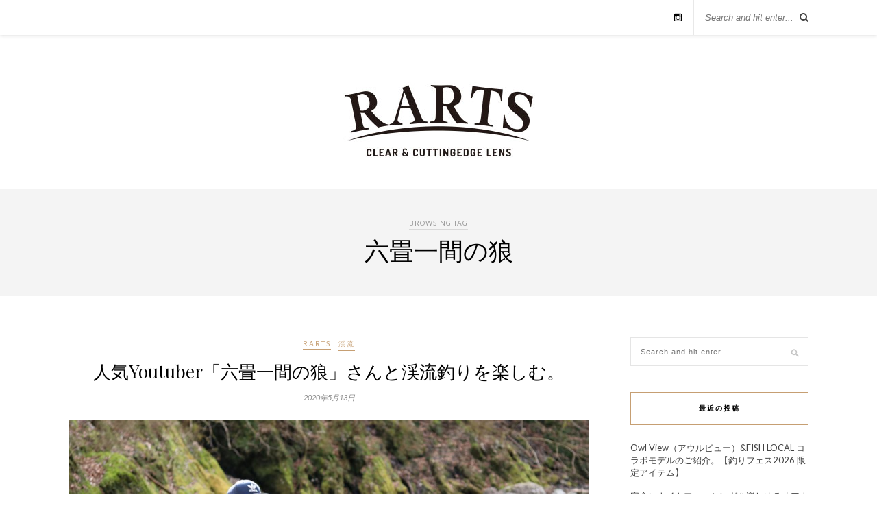

--- FILE ---
content_type: text/html; charset=UTF-8
request_url: http://rarts.jp/blog/tag/%E5%85%AD%E7%95%B3%E4%B8%80%E9%96%93%E3%81%AE%E7%8B%BC/
body_size: 8630
content:
<!DOCTYPE html>
<html lang="ja">
<head>

	<meta charset="UTF-8">
	<meta http-equiv="X-UA-Compatible" content="IE=edge">
	<meta name="viewport" content="width=device-width, initial-scale=1">

	<title>六畳一間の狼 &#8211; RARTS Blog</title>

	<link rel="profile" href="http://gmpg.org/xfn/11" />
	
		
	<link rel="alternate" type="application/rss+xml" title="RARTS Blog RSS Feed" href="http://rarts.jp/blog/feed/" />
	<link rel="alternate" type="application/atom+xml" title="RARTS Blog Atom Feed" href="http://rarts.jp/blog/feed/atom/" />
	<link rel="pingback" href="http://rarts.jp/blog/xmlrpc.php" />
	
	<link rel='dns-prefetch' href='//maxcdn.bootstrapcdn.com' />
<link rel='dns-prefetch' href='//fonts.googleapis.com' />
<link rel='dns-prefetch' href='//s.w.org' />
<link rel="alternate" type="application/rss+xml" title="RARTS Blog &raquo; フィード" href="http://rarts.jp/blog/feed/" />
<link rel="alternate" type="application/rss+xml" title="RARTS Blog &raquo; コメントフィード" href="http://rarts.jp/blog/comments/feed/" />
<link rel="alternate" type="application/rss+xml" title="RARTS Blog &raquo; 六畳一間の狼 タグのフィード" href="http://rarts.jp/blog/tag/%e5%85%ad%e7%95%b3%e4%b8%80%e9%96%93%e3%81%ae%e7%8b%bc/feed/" />
		<script type="text/javascript">
			window._wpemojiSettings = {"baseUrl":"https:\/\/s.w.org\/images\/core\/emoji\/11\/72x72\/","ext":".png","svgUrl":"https:\/\/s.w.org\/images\/core\/emoji\/11\/svg\/","svgExt":".svg","source":{"concatemoji":"http:\/\/rarts.jp\/blog\/wp-includes\/js\/wp-emoji-release.min.js?ver=5.0.22"}};
			!function(e,a,t){var n,r,o,i=a.createElement("canvas"),p=i.getContext&&i.getContext("2d");function s(e,t){var a=String.fromCharCode;p.clearRect(0,0,i.width,i.height),p.fillText(a.apply(this,e),0,0);e=i.toDataURL();return p.clearRect(0,0,i.width,i.height),p.fillText(a.apply(this,t),0,0),e===i.toDataURL()}function c(e){var t=a.createElement("script");t.src=e,t.defer=t.type="text/javascript",a.getElementsByTagName("head")[0].appendChild(t)}for(o=Array("flag","emoji"),t.supports={everything:!0,everythingExceptFlag:!0},r=0;r<o.length;r++)t.supports[o[r]]=function(e){if(!p||!p.fillText)return!1;switch(p.textBaseline="top",p.font="600 32px Arial",e){case"flag":return s([55356,56826,55356,56819],[55356,56826,8203,55356,56819])?!1:!s([55356,57332,56128,56423,56128,56418,56128,56421,56128,56430,56128,56423,56128,56447],[55356,57332,8203,56128,56423,8203,56128,56418,8203,56128,56421,8203,56128,56430,8203,56128,56423,8203,56128,56447]);case"emoji":return!s([55358,56760,9792,65039],[55358,56760,8203,9792,65039])}return!1}(o[r]),t.supports.everything=t.supports.everything&&t.supports[o[r]],"flag"!==o[r]&&(t.supports.everythingExceptFlag=t.supports.everythingExceptFlag&&t.supports[o[r]]);t.supports.everythingExceptFlag=t.supports.everythingExceptFlag&&!t.supports.flag,t.DOMReady=!1,t.readyCallback=function(){t.DOMReady=!0},t.supports.everything||(n=function(){t.readyCallback()},a.addEventListener?(a.addEventListener("DOMContentLoaded",n,!1),e.addEventListener("load",n,!1)):(e.attachEvent("onload",n),a.attachEvent("onreadystatechange",function(){"complete"===a.readyState&&t.readyCallback()})),(n=t.source||{}).concatemoji?c(n.concatemoji):n.wpemoji&&n.twemoji&&(c(n.twemoji),c(n.wpemoji)))}(window,document,window._wpemojiSettings);
		</script>
		<style type="text/css">
img.wp-smiley,
img.emoji {
	display: inline !important;
	border: none !important;
	box-shadow: none !important;
	height: 1em !important;
	width: 1em !important;
	margin: 0 .07em !important;
	vertical-align: -0.1em !important;
	background: none !important;
	padding: 0 !important;
}
</style>
<link rel='stylesheet' id='wp-block-library-css'  href='http://rarts.jp/blog/wp-includes/css/dist/block-library/style.min.css?ver=5.0.22' type='text/css' media='all' />
<link rel='stylesheet' id='sp_style-css'  href='http://rarts.jp/blog/wp-content/themes/rosemary/style.css?ver=5.0.22' type='text/css' media='all' />
<link rel='stylesheet' id='slicknav-css-css'  href='http://rarts.jp/blog/wp-content/themes/rosemary/css/slicknav.css?ver=5.0.22' type='text/css' media='all' />
<link rel='stylesheet' id='bxslider-css-css'  href='http://rarts.jp/blog/wp-content/themes/rosemary/css/jquery.bxslider.css?ver=5.0.22' type='text/css' media='all' />
<link rel='stylesheet' id='font-awesome-css'  href='//maxcdn.bootstrapcdn.com/font-awesome/4.3.0/css/font-awesome.min.css?ver=5.0.22' type='text/css' media='all' />
<link rel='stylesheet' id='responsive-css'  href='http://rarts.jp/blog/wp-content/themes/rosemary/css/responsive.css?ver=5.0.22' type='text/css' media='all' />
<link rel='stylesheet' id='default_body_font-css'  href='http://fonts.googleapis.com/css?family=Lato%3A400%2C700%2C400italic%2C700italic&#038;subset=latin%2Clatin-ext&#038;ver=5.0.22' type='text/css' media='all' />
<link rel='stylesheet' id='default_heading_font-css'  href='http://fonts.googleapis.com/css?family=Playfair+Display%3A400%2C700%2C400italic%2C700italic&#038;subset=latin%2Clatin-ext&#038;ver=5.0.22' type='text/css' media='all' />
<script type='text/javascript' src='http://rarts.jp/blog/wp-includes/js/jquery/jquery.js?ver=1.12.4'></script>
<script type='text/javascript' src='http://rarts.jp/blog/wp-includes/js/jquery/jquery-migrate.min.js?ver=1.4.1'></script>
<link rel='https://api.w.org/' href='http://rarts.jp/blog/wp-json/' />
<link rel="EditURI" type="application/rsd+xml" title="RSD" href="http://rarts.jp/blog/xmlrpc.php?rsd" />
<link rel="wlwmanifest" type="application/wlwmanifest+xml" href="http://rarts.jp/blog/wp-includes/wlwmanifest.xml" /> 
<meta name="generator" content="WordPress 5.0.22" />
<style type="text/css">.oembed-instagram{box-shadow: 1px 1px 3px #efefef;  background-color: #ffffff; border: 1px solid #f5f5f5; margin: 1em 5px; padding: 8px;}.oembed-instagram iframe{display: block; margin: 0 auto; max-width: 100%; box-sizing: border-box;}</style>
    <style type="text/css">
	
		#logo { padding:px 0 px; }
		
								#nav-wrapper .menu li.current-menu-item > a, #nav-wrapper .menu li.current_page_item > a, #nav-wrapper .menu li a:hover {  color:; }
		
		#nav-wrapper .menu .sub-menu, #nav-wrapper .menu .children { background: ; }
		#nav-wrapper ul.menu ul a, #nav-wrapper .menu ul ul a {  color:; }
		#nav-wrapper ul.menu ul a:hover, #nav-wrapper .menu ul ul a:hover { color: ; background:; }
		
		.slicknav_nav { background:; }
		.slicknav_nav a { color:; }
		.slicknav_menu .slicknav_icon-bar { background-color:; }
		
		#top-social a i { color:; }
		#top-social a:hover i { color:; }
		
		#top-search i { color:; }
		#top-search { border-color:; }
		
		.widget-title { background:; color:; border-color:; }
		
		a, .social-widget a:hover > i { color:; }
		.post-header .cat a, .post-entry blockquote { border-color:; }
		
		.feat-item .read-more, .more-button  { background:; color:; border-color:;}
		.feat-item .read-more:hover, .more-button:hover  { background:; color:; border-color:;}
		
				
    </style>
    		<style type="text/css">.recentcomments a{display:inline !important;padding:0 !important;margin:0 !important;}</style>
			

<!-- Global site tag (gtag.js) - Google Analytics -->
<script async src="https://www.googletagmanager.com/gtag/js?id=UA-136417012-1"></script>
<script>
  window.dataLayer = window.dataLayer || [];
  function gtag(){dataLayer.push(arguments);}
  gtag('js', new Date());

  gtag('config', 'UA-136417012-1');
</script>
	
</head>

<body class="archive tag tag-40">

	<div id="top-bar">
	
		<div class="container">
			
			<div id="nav-wrapper">
				<div class="menu"></div>
			</div>
			
			<div class="menu-mobile"></div>
			
						<div id="top-search">
				<form role="search" method="get" id="searchform" action="http://rarts.jp/blog/">
		<input type="text" placeholder="Search and hit enter..." name="s" id="s" />
</form>				<i class="fa fa-search search-desktop"></i>
				<i class="fa fa-search search-toggle"></i>
			</div>
			
			<!-- Responsive Search -->
			<div class="show-search">
				<form role="search" method="get" id="searchform" action="http://rarts.jp/blog/">
		<input type="text" placeholder="Search and hit enter..." name="s" id="s" />
</form>			</div>
			<!-- -->
						
						<div id="top-social" >
				
												<a href="http://instagram.com/rarts_lens" target="_blank"><i class="fa fa-instagram"></i></a>																																												
			</div>
						
		</div>
	
	</div>
	
	<header id="header">
	
		<div class="container">
			
			<div id="logo">
				
									
											<h2><a href="http://rarts.jp/blog"><img src="http://rarts.jp/blog/wp-content/uploads/2019/01/toplogo.jpg" alt="RARTS Blog" /></a></h2>
										
								
			</div>
			
		</div>
		
	</header>	
	<div class="archive-box">
	
		<span>Browsing Tag</span>
		<h1>六畳一間の狼</h1>
		
	</div>
	
	<div class="container">
		
		<div id="content">
		
			<div id="main" >
			
								
									
											
						<article id="post-443" class="post-443 post type-post status-publish format-standard has-post-thumbnail hentry category-rarts category-62 tag-rarts tag-39 tag-4 tag-40 tag-22">
	
	<div class="post-header">
		
				<span class="cat"><a href="http://rarts.jp/blog/category/rarts/" title="View all posts in RARTS" >RARTS</a> <a href="http://rarts.jp/blog/category/%e6%b8%93%e6%b5%81/" title="View all posts in 渓流" >渓流</a></span>
				
					<h2><a href="http://rarts.jp/blog/rartskeiryu-2/">人気Youtuber「六畳一間の狼」さんと渓流釣りを楽しむ。</a></h2>
				
				<span class="date">2020年5月13日</span>
				
	</div>
	
			
						<div class="post-img">
			<a href="http://rarts.jp/blog/rartskeiryu-2/"><img width="1080" height="720" src="http://rarts.jp/blog/wp-content/uploads/2020/05/E2BD9776-F8B3-4A78-8718-E2CE1397EBBA-1080x720.jpeg" class="attachment-full-thumb size-full-thumb wp-post-image" alt="" srcset="http://rarts.jp/blog/wp-content/uploads/2020/05/E2BD9776-F8B3-4A78-8718-E2CE1397EBBA-1080x720.jpeg 1080w, http://rarts.jp/blog/wp-content/uploads/2020/05/E2BD9776-F8B3-4A78-8718-E2CE1397EBBA-300x200.jpeg 300w, http://rarts.jp/blog/wp-content/uploads/2020/05/E2BD9776-F8B3-4A78-8718-E2CE1397EBBA-768x512.jpeg 768w, http://rarts.jp/blog/wp-content/uploads/2020/05/E2BD9776-F8B3-4A78-8718-E2CE1397EBBA-1024x683.jpeg 1024w" sizes="(max-width: 1080px) 100vw, 1080px" /></a>
		</div>
						
		
	<div class="post-entry">
		
				
							
				<p>&nbsp;</p>
<p>Good way to escape these days.</p>
<p>&nbsp;</p>
<p>youtuberとして大活躍中の六畳一間の狼さんと渓流釣り。</p>
<p>&nbsp;</p>
<p>&nbsp;</p>
<p><img class="alignnone size-full wp-image-445" src="http://rarts.jp/blog/wp-content/uploads/2020/05/32E55107-FEC7-4612-9337-5F0C061C6ADC.jpeg" alt="" width="2304" height="1536" srcset="http://rarts.jp/blog/wp-content/uploads/2020/05/32E55107-FEC7-4612-9337-5F0C061C6ADC.jpeg 2304w, http://rarts.jp/blog/wp-content/uploads/2020/05/32E55107-FEC7-4612-9337-5F0C061C6ADC-300x200.jpeg 300w, http://rarts.jp/blog/wp-content/uploads/2020/05/32E55107-FEC7-4612-9337-5F0C061C6ADC-768x512.jpeg 768w, http://rarts.jp/blog/wp-content/uploads/2020/05/32E55107-FEC7-4612-9337-5F0C061C6ADC-1024x683.jpeg 1024w, http://rarts.jp/blog/wp-content/uploads/2020/05/32E55107-FEC7-4612-9337-5F0C061C6ADC-1080x720.jpeg 1080w" sizes="(max-width: 2304px) 100vw, 2304px" /></p>
<p>&nbsp;</p>
<p>&nbsp;</p>
<p>たくさん釣れました。</p>
<p>&nbsp;</p>
<p>&nbsp;</p>
<p><img class="alignnone size-full wp-image-446" src="http://rarts.jp/blog/wp-content/uploads/2020/05/4F78B507-4DD5-4F13-9E5B-918861A899B3.jpeg" alt="" width="2304" height="1536" srcset="http://rarts.jp/blog/wp-content/uploads/2020/05/4F78B507-4DD5-4F13-9E5B-918861A899B3.jpeg 2304w, http://rarts.jp/blog/wp-content/uploads/2020/05/4F78B507-4DD5-4F13-9E5B-918861A899B3-300x200.jpeg 300w, http://rarts.jp/blog/wp-content/uploads/2020/05/4F78B507-4DD5-4F13-9E5B-918861A899B3-768x512.jpeg 768w, http://rarts.jp/blog/wp-content/uploads/2020/05/4F78B507-4DD5-4F13-9E5B-918861A899B3-1024x683.jpeg 1024w, http://rarts.jp/blog/wp-content/uploads/2020/05/4F78B507-4DD5-4F13-9E5B-918861A899B3-1080x720.jpeg 1080w" sizes="(max-width: 2304px) 100vw, 2304px" /></p>
<p>&nbsp;</p>
<p>&nbsp;</p>
<p><img class="alignnone size-full wp-image-447" src="http://rarts.jp/blog/wp-content/uploads/2020/05/4CB0BB57-5D2C-45DC-A054-9A484888B857.jpeg" alt="" width="2304" height="1536" srcset="http://rarts.jp/blog/wp-content/uploads/2020/05/4CB0BB57-5D2C-45DC-A054-9A484888B857.jpeg 2304w, http://rarts.jp/blog/wp-content/uploads/2020/05/4CB0BB57-5D2C-45DC-A054-9A484888B857-300x200.jpeg 300w, http://rarts.jp/blog/wp-content/uploads/2020/05/4CB0BB57-5D2C-45DC-A054-9A484888B857-768x512.jpeg 768w, http://rarts.jp/blog/wp-content/uploads/2020/05/4CB0BB57-5D2C-45DC-A054-9A484888B857-1024x683.jpeg 1024w, http://rarts.jp/blog/wp-content/uploads/2020/05/4CB0BB57-5D2C-45DC-A054-9A484888B857-1080x720.jpeg 1080w" sizes="(max-width: 2304px) 100vw, 2304px" /></p>
<p>&nbsp;</p>
<p>&nbsp;</p>
<p><a href="https://www.youtube.com/channel/UCt0fhx9IIpASK_7rfxcqJZQ">チャンネル登録はこちら</a></p>
<p>&nbsp;</p>
<p>&nbsp;</p>
<p><a class=" xil3i" href="https://www.instagram.com/explore/tags/fishing/">#fishing</a> <a class=" xil3i" href="https://www.instagram.com/explore/tags/outdoor/">#outdoor</a><a class=" xil3i" href="https://www.instagram.com/explore/tags/polarized/">#polarized</a><br />
<a class=" xil3i" href="https://www.instagram.com/explore/tags/camping/">#camping</a> <a class=" xil3i" href="https://www.instagram.com/explore/tags/mountainstreamfishing/">#mountainstreamfishing</a><br />
<a class=" xil3i" href="https://www.instagram.com/explore/tags/%E6%B8%93%E6%B5%81%E9%87%A3%E3%82%8A/">#渓流釣り</a><a class=" xil3i" href="https://www.instagram.com/explore/tags/%E5%81%8F%E5%85%89%E3%83%AC%E3%83%B3%E3%82%BA/">#偏光レンズ</a><a class=" xil3i" href="https://www.instagram.com/explore/tags/%E3%82%AD%E3%83%A3%E3%83%B3%E3%83%97/">#キャンプ</a><a class=" xil3i" href="https://www.instagram.com/explore/tags/%E9%87%A3%E3%82%8A/">#釣り</a><br />
<a class=" xil3i" href="https://www.instagram.com/explore/tags/%E3%82%A2%E3%82%A6%E3%83%88%E3%83%89%E3%82%A2/">#アウトドア</a><a class=" xil3i" href="https://www.instagram.com/explore/tags/%E6%B8%93%E6%B5%81/">#渓流</a><a class=" xil3i" href="https://www.instagram.com/explore/tags/%E3%82%A2%E3%83%9E%E3%82%B4/">#アマゴ</a><a class=" xil3i" href="https://www.instagram.com/explore/tags/%E3%82%A4%E3%83%AF%E3%83%8A/">#イワナ</a><br />
<a class=" xil3i" href="https://www.instagram.com/explore/tags/%E4%BC%8A%E8%97%A4%E5%85%89%E5%AD%A6/">#伊藤光学</a><a class=" xil3i" href="https://www.instagram.com/explore/tags/%E7%9C%BC%E9%8F%A1/">#眼鏡</a><a class=" xil3i" href="https://www.instagram.com/explore/tags/%E3%82%81%E3%81%8C%E3%81%AD/">#めがね</a><a class=" xil3i" href="https://www.instagram.com/explore/tags/%E3%83%AC%E3%83%B3%E3%82%BA/">#レンズ</a><a class=" xil3i" href="https://www.instagram.com/explore/tags/%E3%83%AB%E3%82%A2%E3%83%BC/">#ルアー</a><br />
<a class=" xil3i" href="https://www.instagram.com/explore/tags/%E3%83%AB%E3%82%A2%E3%83%BC%E3%83%95%E3%82%A3%E3%83%83%E3%82%B7%E3%83%B3%E3%82%B0/">#ルアーフィッシング</a><br />
<a class=" xil3i" href="https://www.instagram.com/explore/tags/%E5%85%AD%E7%95%B3%E4%B8%80%E9%96%93%E3%81%AE%E7%8B%BC/">#六畳一間の狼</a><br />
<a class="notranslate" href="https://www.instagram.com/fishing_wolf61/">@fishing_wolf61</a></p>
<p>&nbsp;</p>
<div class="oembed-instagram"><iframe src="//www.instagram.com/p/B-a7LyXJfNf/embed" width="612" height="710" frameborder="0" scrolling="no" allowtransparency="true"></iframe></div>
<p>&nbsp;</p>
<p>&nbsp;</p>
				
					
				
		
				
												
	</div>
	
		
	<div class="post-meta">
		
				
		<div class="meta-comments">
			<a href="http://rarts.jp/blog/rartskeiryu-2/#respond">0 Comments</a>		</div>
				
				<div class="meta-share">
			<span class="share-text">Share:</span>
			<a target="_blank" href="https://www.facebook.com/sharer/sharer.php?u=http://rarts.jp/blog/rartskeiryu-2/"><i class="fa fa-facebook"></i></a>
			<a target="_blank" href="https://twitter.com/home?status=Check%20out%20this%20article:%20人気Youtuber「六畳一間の狼」さんと渓流釣りを楽しむ。%20-%20http://rarts.jp/blog/rartskeiryu-2/"><i class="fa fa-twitter"></i></a>
						<a data-pin-do="skipLink" target="_blank" href="https://pinterest.com/pin/create/button/?url=http://rarts.jp/blog/rartskeiryu-2/&media=http://rarts.jp/blog/wp-content/uploads/2020/05/E2BD9776-F8B3-4A78-8718-E2CE1397EBBA.jpeg&description=人気Youtuber「六畳一間の狼」さんと渓流釣りを楽しむ。"><i class="fa fa-pinterest"></i></a>
			<a target="_blank" href="https://plus.google.com/share?url=http://rarts.jp/blog/rartskeiryu-2/"><i class="fa fa-google-plus"></i></a>
		</div>
				
	</div>
		
				
				
		
</article>						
						
						
									
											
						<article id="post-194" class="post-194 post type-post status-publish format-standard has-post-thumbnail hentry category-rarts category-60 tag-rarts tag-61 tag-39 tag-16 tag-4 tag-40">
	
	<div class="post-header">
		
				<span class="cat"><a href="http://rarts.jp/blog/category/rarts/" title="View all posts in RARTS" >RARTS</a> <a href="http://rarts.jp/blog/category/%e5%85%ad%e7%95%b3%e4%b8%80%e9%96%93%e3%81%ae%e7%8b%bc/" title="View all posts in 六畳一間の狼" >六畳一間の狼</a></span>
				
					<h2><a href="http://rarts.jp/blog/youtuberrartskozima/">大人気Youtuber『六畳一間の狼』チャンネルにRARTSプロアングラー小嶋章裕が出演！</a></h2>
				
				<span class="date">2019年6月4日</span>
				
	</div>
	
			
						<div class="post-img">
			<a href="http://rarts.jp/blog/youtuberrartskozima/"><img width="260" height="260" src="http://rarts.jp/blog/wp-content/uploads/2019/06/a05.jpg" class="attachment-full-thumb size-full-thumb wp-post-image" alt="" srcset="http://rarts.jp/blog/wp-content/uploads/2019/06/a05.jpg 260w, http://rarts.jp/blog/wp-content/uploads/2019/06/a05-150x150.jpg 150w" sizes="(max-width: 260px) 100vw, 260px" /></a>
		</div>
						
		
	<div class="post-entry">
		
				
							
				<p>大人気Youtuber『六畳一間の狼』さんのチャンネルにRARTSプロアングラー小嶋章裕が出演！</p>
<p>是非ご覧ください。</p>
<p>&nbsp;</p>
<p><iframe src="https://www.youtube.com/embed/YN1wn106UMM" width="560" height="315" frameborder="0" allowfullscreen="allowfullscreen"></iframe></p>
				
					
				
		
				
												
	</div>
	
		
	<div class="post-meta">
		
				
		<div class="meta-comments">
			<a href="http://rarts.jp/blog/youtuberrartskozima/#respond">0 Comments</a>		</div>
				
				<div class="meta-share">
			<span class="share-text">Share:</span>
			<a target="_blank" href="https://www.facebook.com/sharer/sharer.php?u=http://rarts.jp/blog/youtuberrartskozima/"><i class="fa fa-facebook"></i></a>
			<a target="_blank" href="https://twitter.com/home?status=Check%20out%20this%20article:%20大人気Youtuber『六畳一間の狼』チャンネルにRARTSプロアングラー小嶋章裕が出演！%20-%20http://rarts.jp/blog/youtuberrartskozima/"><i class="fa fa-twitter"></i></a>
						<a data-pin-do="skipLink" target="_blank" href="https://pinterest.com/pin/create/button/?url=http://rarts.jp/blog/youtuberrartskozima/&media=http://rarts.jp/blog/wp-content/uploads/2019/06/a05.jpg&description=大人気Youtuber『六畳一間の狼』チャンネルにRARTSプロアングラー小嶋章裕が出演！"><i class="fa fa-pinterest"></i></a>
			<a target="_blank" href="https://plus.google.com/share?url=http://rarts.jp/blog/youtuberrartskozima/"><i class="fa fa-google-plus"></i></a>
		</div>
				
	</div>
		
				
				
		
</article>						
						
						
									
											
						<article id="post-109" class="post-109 post type-post status-publish format-standard has-post-thumbnail hentry category-keep-cast2019 tag-rarts tag-39 tag-4 tag-40">
	
	<div class="post-header">
		
				<span class="cat"><a href="http://rarts.jp/blog/category/keep-cast2019/" title="View all posts in KEEP CAST2019" >KEEP CAST2019</a></span>
				
					<h2><a href="http://rarts.jp/blog/%e3%80%8e%e5%85%ad%e7%95%b3%e4%b8%80%e9%96%93%e3%81%ae%e7%8b%bc%e3%80%8f%e3%81%95%e3%82%93%e3%81%ae%e3%83%88%e3%83%bc%e3%82%af%e3%82%b7%e3%83%a7%e3%83%bc%e5%a4%a7%e7%9b%9b%e6%b3%81%ef%bc%81/">『六畳一間の狼』さんのトークショー大盛況！</a></h2>
				
				<span class="date">2019年3月12日</span>
				
	</div>
	
			
						<div class="post-img">
			<a href="http://rarts.jp/blog/%e3%80%8e%e5%85%ad%e7%95%b3%e4%b8%80%e9%96%93%e3%81%ae%e7%8b%bc%e3%80%8f%e3%81%95%e3%82%93%e3%81%ae%e3%83%88%e3%83%bc%e3%82%af%e3%82%b7%e3%83%a7%e3%83%bc%e5%a4%a7%e7%9b%9b%e6%b3%81%ef%bc%81/"><img width="1080" height="720" src="http://rarts.jp/blog/wp-content/uploads/2019/03/IMG_34521-1080x720.jpg" class="attachment-full-thumb size-full-thumb wp-post-image" alt="" srcset="http://rarts.jp/blog/wp-content/uploads/2019/03/IMG_34521-1080x720.jpg 1080w, http://rarts.jp/blog/wp-content/uploads/2019/03/IMG_34521-300x200.jpg 300w, http://rarts.jp/blog/wp-content/uploads/2019/03/IMG_34521-768x512.jpg 768w, http://rarts.jp/blog/wp-content/uploads/2019/03/IMG_34521-1024x683.jpg 1024w, http://rarts.jp/blog/wp-content/uploads/2019/03/IMG_34521.jpg 1500w" sizes="(max-width: 1080px) 100vw, 1080px" /></a>
		</div>
						
		
	<div class="post-entry">
		
				
							
				
<p> 3/9・10にポートメッセ名古屋でおこなわれたキープキャスト2019伊藤光学工業株式会社ブース内におきまして『六畳一間の狼』さんのトークショーをおこないました。大変多くの方にご来場頂きまして誠にありがとうございました。 </p>



<a href="https://www.instagram.com/rarts_lens/">インスタグラムで詳細をみる</a><br><br>

<a href="https://www.youtube.com/channel/UCt0fhx9IIpASK_7rfxcqJZQ/feed">六畳一間の狼 再生リスト一覧はこちら</a>



<p></p>



<p></p>
				
					
				
		
				
												
	</div>
	
		
	<div class="post-meta">
		
				
		<div class="meta-comments">
			<a href="http://rarts.jp/blog/%e3%80%8e%e5%85%ad%e7%95%b3%e4%b8%80%e9%96%93%e3%81%ae%e7%8b%bc%e3%80%8f%e3%81%95%e3%82%93%e3%81%ae%e3%83%88%e3%83%bc%e3%82%af%e3%82%b7%e3%83%a7%e3%83%bc%e5%a4%a7%e7%9b%9b%e6%b3%81%ef%bc%81/#respond">0 Comments</a>		</div>
				
				<div class="meta-share">
			<span class="share-text">Share:</span>
			<a target="_blank" href="https://www.facebook.com/sharer/sharer.php?u=http://rarts.jp/blog/%e3%80%8e%e5%85%ad%e7%95%b3%e4%b8%80%e9%96%93%e3%81%ae%e7%8b%bc%e3%80%8f%e3%81%95%e3%82%93%e3%81%ae%e3%83%88%e3%83%bc%e3%82%af%e3%82%b7%e3%83%a7%e3%83%bc%e5%a4%a7%e7%9b%9b%e6%b3%81%ef%bc%81/"><i class="fa fa-facebook"></i></a>
			<a target="_blank" href="https://twitter.com/home?status=Check%20out%20this%20article:%20『六畳一間の狼』さんのトークショー大盛況！%20-%20http://rarts.jp/blog/%e3%80%8e%e5%85%ad%e7%95%b3%e4%b8%80%e9%96%93%e3%81%ae%e7%8b%bc%e3%80%8f%e3%81%95%e3%82%93%e3%81%ae%e3%83%88%e3%83%bc%e3%82%af%e3%82%b7%e3%83%a7%e3%83%bc%e5%a4%a7%e7%9b%9b%e6%b3%81%ef%bc%81/"><i class="fa fa-twitter"></i></a>
						<a data-pin-do="skipLink" target="_blank" href="https://pinterest.com/pin/create/button/?url=http://rarts.jp/blog/%e3%80%8e%e5%85%ad%e7%95%b3%e4%b8%80%e9%96%93%e3%81%ae%e7%8b%bc%e3%80%8f%e3%81%95%e3%82%93%e3%81%ae%e3%83%88%e3%83%bc%e3%82%af%e3%82%b7%e3%83%a7%e3%83%bc%e5%a4%a7%e7%9b%9b%e6%b3%81%ef%bc%81/&media=http://rarts.jp/blog/wp-content/uploads/2019/03/IMG_34521.jpg&description=『六畳一間の狼』さんのトークショー大盛況！"><i class="fa fa-pinterest"></i></a>
			<a target="_blank" href="https://plus.google.com/share?url=http://rarts.jp/blog/%e3%80%8e%e5%85%ad%e7%95%b3%e4%b8%80%e9%96%93%e3%81%ae%e7%8b%bc%e3%80%8f%e3%81%95%e3%82%93%e3%81%ae%e3%83%88%e3%83%bc%e3%82%af%e3%82%b7%e3%83%a7%e3%83%bc%e5%a4%a7%e7%9b%9b%e6%b3%81%ef%bc%81/"><i class="fa fa-google-plus"></i></a>
		</div>
				
	</div>
		
				
				
		
</article>						
						
						
								
								
						
	<div class="pagination">

		<div class="older"></div>
		<div class="newer"></div>
		
	</div>
					
					
								
			</div>

<aside id="sidebar">
	
	<div id="search-2" class="widget widget_search"><form role="search" method="get" id="searchform" action="http://rarts.jp/blog/">
		<input type="text" placeholder="Search and hit enter..." name="s" id="s" />
</form></div>		<div id="recent-posts-2" class="widget widget_recent_entries">		<h4 class="widget-title">最近の投稿</h4>		<ul>
											<li>
					<a href="http://rarts.jp/blog/owlviewfishlocal0100726/">Owl View（アウルビュー）&#038;FISH LOCAL コラボモデルのご紹介。【釣りフェス2026 限定アイテム】</a>
									</li>
											<li>
					<a href="http://rarts.jp/blog/rartsowlview112925/">安全にナイトフィッシングを楽しめる「アウルビュー」は被写界深度延長設計を採用。</a>
									</li>
											<li>
					<a href="http://rarts.jp/blog/fieldstyle2025rarts102725/">『フィールドスタイル2025』RARTS(アーツ)出展のお知らせ。屋内エリアマップと出展場所。</a>
									</li>
											<li>
					<a href="http://rarts.jp/blog/rartsoct101025/">秋を感じる10月がスタート、アーツと共に快適なシーズンをお過ごしください。「RS-101-4 ROUGH」</a>
									</li>
											<li>
					<a href="http://rarts.jp/blog/blazerarts101025/">RARTS RS-105 BLAZE(ブレイズ)のご紹介。【偏光サングラス RARTS(アーツ)】</a>
									</li>
					</ul>
		</div><div id="recent-comments-2" class="widget widget_recent_comments"><h4 class="widget-title">最近のコメント</h4><ul id="recentcomments"></ul></div><div id="archives-2" class="widget widget_archive"><h4 class="widget-title">アーカイブ</h4>		<ul>
			<li><a href='http://rarts.jp/blog/2026/01/'>2026年1月</a></li>
	<li><a href='http://rarts.jp/blog/2025/11/'>2025年11月</a></li>
	<li><a href='http://rarts.jp/blog/2025/10/'>2025年10月</a></li>
	<li><a href='http://rarts.jp/blog/2025/09/'>2025年9月</a></li>
	<li><a href='http://rarts.jp/blog/2025/08/'>2025年8月</a></li>
	<li><a href='http://rarts.jp/blog/2025/07/'>2025年7月</a></li>
	<li><a href='http://rarts.jp/blog/2025/06/'>2025年6月</a></li>
	<li><a href='http://rarts.jp/blog/2025/04/'>2025年4月</a></li>
	<li><a href='http://rarts.jp/blog/2025/03/'>2025年3月</a></li>
	<li><a href='http://rarts.jp/blog/2025/02/'>2025年2月</a></li>
	<li><a href='http://rarts.jp/blog/2025/01/'>2025年1月</a></li>
	<li><a href='http://rarts.jp/blog/2024/12/'>2024年12月</a></li>
	<li><a href='http://rarts.jp/blog/2024/11/'>2024年11月</a></li>
	<li><a href='http://rarts.jp/blog/2024/08/'>2024年8月</a></li>
	<li><a href='http://rarts.jp/blog/2024/07/'>2024年7月</a></li>
	<li><a href='http://rarts.jp/blog/2024/05/'>2024年5月</a></li>
	<li><a href='http://rarts.jp/blog/2024/04/'>2024年4月</a></li>
	<li><a href='http://rarts.jp/blog/2024/02/'>2024年2月</a></li>
	<li><a href='http://rarts.jp/blog/2023/11/'>2023年11月</a></li>
	<li><a href='http://rarts.jp/blog/2023/10/'>2023年10月</a></li>
	<li><a href='http://rarts.jp/blog/2023/09/'>2023年9月</a></li>
	<li><a href='http://rarts.jp/blog/2023/08/'>2023年8月</a></li>
	<li><a href='http://rarts.jp/blog/2023/07/'>2023年7月</a></li>
	<li><a href='http://rarts.jp/blog/2023/06/'>2023年6月</a></li>
	<li><a href='http://rarts.jp/blog/2023/05/'>2023年5月</a></li>
	<li><a href='http://rarts.jp/blog/2023/04/'>2023年4月</a></li>
	<li><a href='http://rarts.jp/blog/2023/03/'>2023年3月</a></li>
	<li><a href='http://rarts.jp/blog/2023/02/'>2023年2月</a></li>
	<li><a href='http://rarts.jp/blog/2022/12/'>2022年12月</a></li>
	<li><a href='http://rarts.jp/blog/2022/11/'>2022年11月</a></li>
	<li><a href='http://rarts.jp/blog/2022/10/'>2022年10月</a></li>
	<li><a href='http://rarts.jp/blog/2022/09/'>2022年9月</a></li>
	<li><a href='http://rarts.jp/blog/2022/08/'>2022年8月</a></li>
	<li><a href='http://rarts.jp/blog/2022/07/'>2022年7月</a></li>
	<li><a href='http://rarts.jp/blog/2022/06/'>2022年6月</a></li>
	<li><a href='http://rarts.jp/blog/2022/05/'>2022年5月</a></li>
	<li><a href='http://rarts.jp/blog/2022/04/'>2022年4月</a></li>
	<li><a href='http://rarts.jp/blog/2022/02/'>2022年2月</a></li>
	<li><a href='http://rarts.jp/blog/2022/01/'>2022年1月</a></li>
	<li><a href='http://rarts.jp/blog/2021/11/'>2021年11月</a></li>
	<li><a href='http://rarts.jp/blog/2021/10/'>2021年10月</a></li>
	<li><a href='http://rarts.jp/blog/2021/09/'>2021年9月</a></li>
	<li><a href='http://rarts.jp/blog/2021/08/'>2021年8月</a></li>
	<li><a href='http://rarts.jp/blog/2021/06/'>2021年6月</a></li>
	<li><a href='http://rarts.jp/blog/2021/05/'>2021年5月</a></li>
	<li><a href='http://rarts.jp/blog/2021/04/'>2021年4月</a></li>
	<li><a href='http://rarts.jp/blog/2021/03/'>2021年3月</a></li>
	<li><a href='http://rarts.jp/blog/2021/02/'>2021年2月</a></li>
	<li><a href='http://rarts.jp/blog/2021/01/'>2021年1月</a></li>
	<li><a href='http://rarts.jp/blog/2020/12/'>2020年12月</a></li>
	<li><a href='http://rarts.jp/blog/2020/11/'>2020年11月</a></li>
	<li><a href='http://rarts.jp/blog/2020/10/'>2020年10月</a></li>
	<li><a href='http://rarts.jp/blog/2020/09/'>2020年9月</a></li>
	<li><a href='http://rarts.jp/blog/2020/08/'>2020年8月</a></li>
	<li><a href='http://rarts.jp/blog/2020/07/'>2020年7月</a></li>
	<li><a href='http://rarts.jp/blog/2020/06/'>2020年6月</a></li>
	<li><a href='http://rarts.jp/blog/2020/05/'>2020年5月</a></li>
	<li><a href='http://rarts.jp/blog/2020/04/'>2020年4月</a></li>
	<li><a href='http://rarts.jp/blog/2020/03/'>2020年3月</a></li>
	<li><a href='http://rarts.jp/blog/2019/12/'>2019年12月</a></li>
	<li><a href='http://rarts.jp/blog/2019/11/'>2019年11月</a></li>
	<li><a href='http://rarts.jp/blog/2019/10/'>2019年10月</a></li>
	<li><a href='http://rarts.jp/blog/2019/09/'>2019年9月</a></li>
	<li><a href='http://rarts.jp/blog/2019/08/'>2019年8月</a></li>
	<li><a href='http://rarts.jp/blog/2019/07/'>2019年7月</a></li>
	<li><a href='http://rarts.jp/blog/2019/06/'>2019年6月</a></li>
	<li><a href='http://rarts.jp/blog/2019/05/'>2019年5月</a></li>
	<li><a href='http://rarts.jp/blog/2019/04/'>2019年4月</a></li>
	<li><a href='http://rarts.jp/blog/2019/03/'>2019年3月</a></li>
	<li><a href='http://rarts.jp/blog/2019/01/'>2019年1月</a></li>
		</ul>
		</div><div id="categories-2" class="widget widget_categories"><h4 class="widget-title">カテゴリー</h4>		<ul>
	<li class="cat-item cat-item-73"><a href="http://rarts.jp/blog/category/ioft2019-%e5%9b%bd%e9%9a%9b%e3%83%a1%e3%82%ac%e3%83%8d%e5%b1%95/" >IOFT2019 国際メガネ展</a>
</li>
	<li class="cat-item cat-item-38"><a href="http://rarts.jp/blog/category/keep-cast2019/" >KEEP CAST2019</a>
</li>
	<li class="cat-item cat-item-2"><a href="http://rarts.jp/blog/category/rarts/" >RARTS</a>
</li>
	<li class="cat-item cat-item-43"><a href="http://rarts.jp/blog/category/wof%e3%83%af%e3%83%bc%e3%83%ab%e3%83%89%e3%82%aa%e3%83%97%e3%83%81%e3%82%ab%e3%83%ab%e3%83%95%e3%82%a7%e3%82%a22019/" >WOFワールドオプチカルフェア2019</a>
</li>
	<li class="cat-item cat-item-82"><a href="http://rarts.jp/blog/category/%e3%81%8a%e5%8f%96%e3%82%8a%e6%89%b1%e3%81%84%e5%ba%97%e8%88%97/" >お取り扱い店舗</a>
</li>
	<li class="cat-item cat-item-93"><a href="http://rarts.jp/blog/category/%e3%82%a2%e3%82%a6%e3%83%ab%e3%83%93%e3%83%a5%e3%83%bc/" >アウルビュー</a>
</li>
	<li class="cat-item cat-item-53"><a href="http://rarts.jp/blog/category/%e3%82%a4%e3%83%bc%e3%82%b0%e3%83%ab%e3%83%93%e3%83%a5%e3%83%bc%e3%83%ac%e3%83%b3%e3%82%ba/" >イーグルビューレンズ</a>
</li>
	<li class="cat-item cat-item-92"><a href="http://rarts.jp/blog/category/%e3%82%ad%e3%83%bc%e3%83%97%e3%82%ad%e3%83%a3%e3%82%b9%e3%83%88/" >キープキャスト</a>
</li>
	<li class="cat-item cat-item-91"><a href="http://rarts.jp/blog/category/%e3%82%ad%e3%83%bc%e3%83%97%e3%82%ad%e3%83%a3%e3%82%b9%e3%83%882023/" >キープキャスト2023</a>
</li>
	<li class="cat-item cat-item-58"><a href="http://rarts.jp/blog/category/%e3%83%90%e3%82%b9%e3%83%95%e3%82%a3%e3%83%83%e3%82%b7%e3%83%b3%e3%82%b0/" >バスフィッシング</a>
</li>
	<li class="cat-item cat-item-83"><a href="http://rarts.jp/blog/category/%e3%83%95%e3%82%a3%e3%83%bc%e3%83%ab%e3%83%89%e3%82%b9%e3%82%bf%e3%82%a4%e3%83%ab/" >フィールドスタイル</a>
</li>
	<li class="cat-item cat-item-80"><a href="http://rarts.jp/blog/category/%e3%83%95%e3%82%a3%e3%83%bc%e3%83%ab%e3%83%89%e3%82%b9%e3%82%bf%e3%82%a4%e3%83%ab%e3%82%b8%e3%83%a3%e3%83%b3%e3%83%9c%e3%83%aa%e3%83%bc2019/" >フィールドスタイルジャンボリー2019</a>
</li>
	<li class="cat-item cat-item-68"><a href="http://rarts.jp/blog/category/%e3%83%ad%e3%83%bc%e3%83%89%e3%83%90%e3%82%a4%e3%82%af/" >ロードバイク</a>
</li>
	<li class="cat-item cat-item-60"><a href="http://rarts.jp/blog/category/%e5%85%ad%e7%95%b3%e4%b8%80%e9%96%93%e3%81%ae%e7%8b%bc/" >六畳一間の狼</a>
</li>
	<li class="cat-item cat-item-62"><a href="http://rarts.jp/blog/category/%e6%b8%93%e6%b5%81/" >渓流</a>
</li>
	<li class="cat-item cat-item-76"><a href="http://rarts.jp/blog/category/%e7%90%b5%e7%90%b6%e6%b9%96/" >琵琶湖</a>
</li>
		</ul>
</div>	
</aside>	
		<!-- END CONTENT -->
		</div>
		
	<!-- END CONTAINER -->
	</div>
	
	<div id="instagram-footer">
		
				
	</div>
	
	<div id="footer">
		
		<div class="container">
			
			<p class="copyright left">© 2019 - All Rights Reserved.</p>
			<p class="copyright right">Designed &amp; Developed by <a href="http://rarts.jp">ITOH OPTICAL INDUSTRIAL CO.,LTD</a></p>
			
		</div>
		
	</div>
	
	<script type='text/javascript' src='http://rarts.jp/blog/wp-content/plugins/oembed-instagram/oembed-instagram.js?ver=1.5.1'></script>
<script type='text/javascript' src='http://rarts.jp/blog/wp-content/themes/rosemary/js/jquery.bxslider.min.js?ver=5.0.22'></script>
<script type='text/javascript' src='http://rarts.jp/blog/wp-content/themes/rosemary/js/jquery.slicknav.min.js?ver=5.0.22'></script>
<script type='text/javascript' src='http://rarts.jp/blog/wp-content/themes/rosemary/js/fitvids.js?ver=5.0.22'></script>
<script type='text/javascript' src='http://rarts.jp/blog/wp-content/themes/rosemary/js/solopine.js?ver=5.0.22'></script>
<script type='text/javascript' src='http://rarts.jp/blog/wp-includes/js/wp-embed.min.js?ver=5.0.22'></script>
	
</body>

</html>